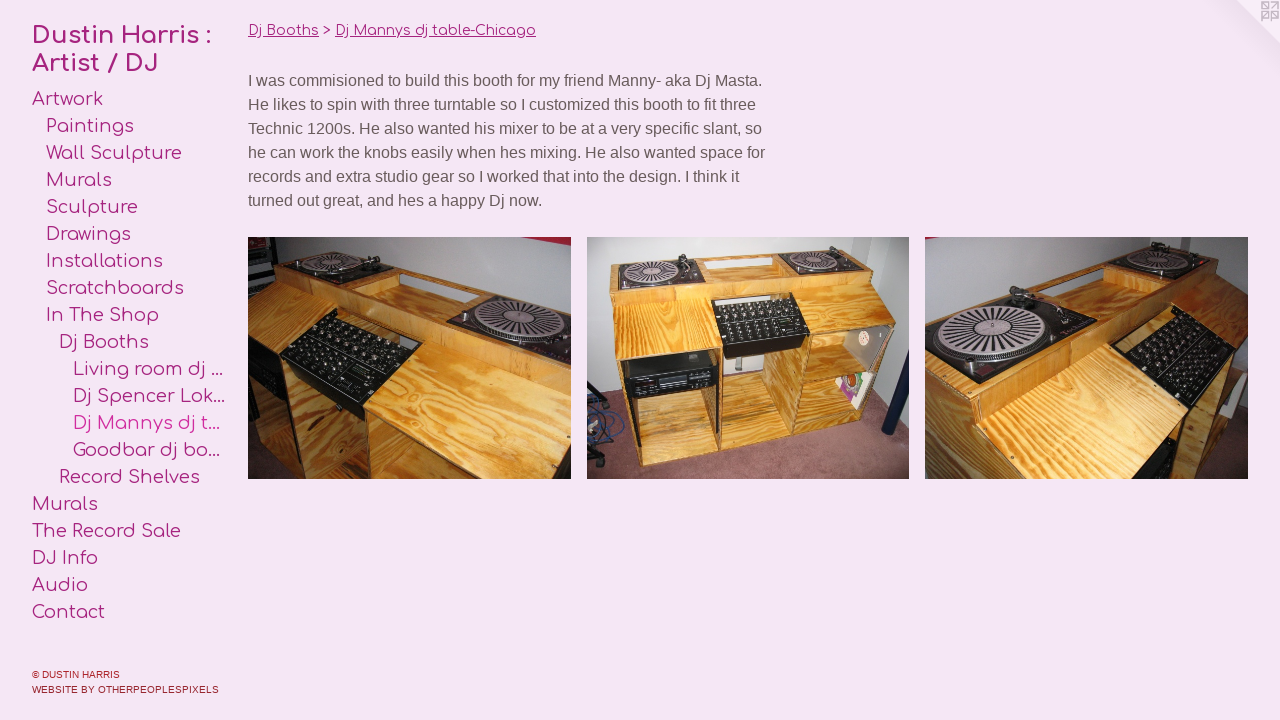

--- FILE ---
content_type: text/html;charset=utf-8
request_url: https://dustinharris.biz/section/42151-Dj%20Mannys%20dj%20table-Chicago.html
body_size: 4658
content:
<!doctype html><html class="no-js has-flex-styles p-section mobile-title-align--center has-mobile-menu-icon--left l-bricks mobile-menu-align--center has-text-before-previews p-gallery "><head><meta charset="utf-8" /><meta content="IE=edge" http-equiv="X-UA-Compatible" /><meta http-equiv="X-OPP-Site-Id" content="1678" /><meta http-equiv="X-OPP-Revision" content="703" /><meta http-equiv="X-OPP-Locke-Environment" content="production" /><meta http-equiv="X-OPP-Locke-Release" content="v0.0.141" /><title>Dustin Harris : Artist /  DJ</title><link rel="canonical" href="https://dustinharris.biz/section/42151-Dj%20Mannys%20dj%20table-Chicago.html" /><meta content="website" property="og:type" /><meta property="og:url" content="https://dustinharris.biz/section/42151-Dj%20Mannys%20dj%20table-Chicago.html" /><meta property="og:title" content="Dj Mannys dj table-Chicago" /><meta content="width=device-width, initial-scale=1" name="viewport" /><link type="text/css" rel="stylesheet" href="//cdnjs.cloudflare.com/ajax/libs/normalize/3.0.2/normalize.min.css" /><link type="text/css" rel="stylesheet" media="only all" href="//maxcdn.bootstrapcdn.com/font-awesome/4.3.0/css/font-awesome.min.css" /><link type="text/css" rel="stylesheet" media="not all and (min-device-width: 600px) and (min-device-height: 600px)" href="/release/locke/production/v0.0.141/css/small.css" /><link type="text/css" rel="stylesheet" media="only all and (min-device-width: 600px) and (min-device-height: 600px)" href="/release/locke/production/v0.0.141/css/large-bricks.css" /><link type="text/css" rel="stylesheet" media="not all and (min-device-width: 600px) and (min-device-height: 600px)" href="/r17664622450000000703/css/small-site.css" /><link type="text/css" rel="stylesheet" media="only all and (min-device-width: 600px) and (min-device-height: 600px)" href="/r17664622450000000703/css/large-site.css" /><link type="text/css" rel="stylesheet" media="only all and (min-device-width: 600px) and (min-device-height: 600px)" href="//fonts.googleapis.com/css?family=Comfortaa:400" /><link type="text/css" rel="stylesheet" media="only all and (min-device-width: 600px) and (min-device-height: 600px)" href="//fonts.googleapis.com/css?family=Comfortaa:700" /><link type="text/css" rel="stylesheet" media="not all and (min-device-width: 600px) and (min-device-height: 600px)" href="//fonts.googleapis.com/css?family=Comfortaa:400&amp;text=MENUHomeArtwkualsTh%20RcdSDJInfiC" /><link type="text/css" rel="stylesheet" media="not all and (min-device-width: 600px) and (min-device-height: 600px)" href="//fonts.googleapis.com/css?family=Comfortaa:700&amp;text=Dustin%20Har%3AA%2FJ" /><script>window.OPP = window.OPP || {};
OPP.modernMQ = 'only all';
OPP.smallMQ = 'not all and (min-device-width: 600px) and (min-device-height: 600px)';
OPP.largeMQ = 'only all and (min-device-width: 600px) and (min-device-height: 600px)';
OPP.downURI = '/x/6/7/8/1678/.down';
OPP.gracePeriodURI = '/x/6/7/8/1678/.grace_period';
OPP.imgL = function (img) {
  !window.lazySizes && img.onerror();
};
OPP.imgE = function (img) {
  img.onerror = img.onload = null;
  img.src = img.getAttribute('data-src');
  //img.srcset = img.getAttribute('data-srcset');
};</script><script src="/release/locke/production/v0.0.141/js/modernizr.js"></script><script src="/release/locke/production/v0.0.141/js/masonry.js"></script><script src="/release/locke/production/v0.0.141/js/respimage.js"></script><script src="/release/locke/production/v0.0.141/js/ls.aspectratio.js"></script><script src="/release/locke/production/v0.0.141/js/lazysizes.js"></script><script src="/release/locke/production/v0.0.141/js/large.js"></script><script>if (!Modernizr.mq('only all')) { document.write('<link type="text/css" rel="stylesheet" href="/release/locke/production/v0.0.141/css/minimal.css">') }</script><style>.flex-spacer, #preview-0, #preview-1, #preview-2 {
  width: 266.66666px;
  -webkit-box-flex: 30;
  -ms-flex-positive: 30;
  flex-grow: 30;
}

#preview-0, #preview-1, #preview-2 {
  max-width: 960px;
}

.preview-placeholder, .preview-image {
  font-size: 22.222221px;
}

@media (min-width: 1100px) {

  
  
  .flex-spacer, #preview-0, #preview-1, #preview-2 {
    min-width: 266.66666px;
    width: 30%;
  }
  
  
  


}

@media (min-width: 1920px) {

  .preview-placeholder, .preview-image {
    font-size: 30.422222px;
  }

}</style></head><body><header id="header"><a class=" site-title" href="/home.html"><span class=" site-title-text u-break-word">Dustin Harris : Artist /  DJ</span><div class=" site-title-media"></div></a><a id="mobile-menu-icon" class="mobile-menu-icon hidden--no-js hidden--large"><svg viewBox="0 0 21 17" width="21" height="17" fill="currentColor"><rect x="0" y="0" width="21" height="3" rx="0"></rect><rect x="0" y="7" width="21" height="3" rx="0"></rect><rect x="0" y="14" width="21" height="3" rx="0"></rect></svg></a></header><nav class=" hidden--large"><ul class=" site-nav"><li class="nav-item nav-home "><a class="nav-link " href="/home.html">Home</a></li><li class="nav-item expanded nav-museum "><a class="nav-link " href="/section/10456.html">Artwork</a><ul><li class="nav-item expanded nav-museum "><a class="nav-link " href="/section/501701-Paintings.html">Paintings</a><ul><li class="nav-gallery nav-item "><a class="nav-link " href="/section/130729-Speaker%20Series%20%233.html">Speaker Series #3</a></li><li class="nav-gallery nav-item "><a class="nav-link " href="/section/91732-Speaker%20Series%20%232.html">Speaker Series #2</a></li><li class="nav-gallery nav-item "><a class="nav-link " href="/section/130741-Silver%20Swipe.html">Silver Swipe</a></li><li class="nav-gallery nav-item "><a class="nav-link " href="/section/130738-Insections.html">Insections</a></li><li class="nav-gallery nav-item "><a class="nav-link " href="/section/33981-Stalled.html">Stalled</a></li><li class="nav-gallery nav-item "><a class="nav-link " href="/section/33980-The%20Carve.html">The Carve</a></li><li class="nav-gallery nav-item "><a class="nav-link " href="/section/93988-Purple%20City.html">Purple City</a></li><li class="nav-gallery nav-item "><a class="nav-link " href="/section/190511-Portraits.html">Portraits</a></li><li class="nav-gallery nav-item "><a class="nav-link " href="/artwork/1001558-Blue%20Danube.html">Blue Danube</a></li><li class="nav-gallery nav-item "><a class="nav-link " href="/section/90820-Devils%20Love.html">Devils Love</a></li><li class="nav-gallery nav-item "><a class="nav-link " href="/section/10998-Club%20Commission%20%231-05-Chicago.html">Club Commission #1-05-Chicago</a></li><li class="nav-gallery nav-item "><a class="nav-link " href="/section/147290-Spencer%2fBethany%20commission.html">Spencer/Bethany commission</a></li><li class="nav-gallery nav-item "><a class="nav-link " href="/section/90654-Making%20It%20In%20The%20Big%20Town.html">Making It In The Big Town</a></li><li class="nav-gallery nav-item "><a class="nav-link " href="/section/11000-Club%20Commission%20%232-05-Chicago.html">Club Commission #2-05-Chicago</a></li><li class="nav-gallery nav-item "><a class="nav-link " href="/section/11001-paint%20on%20paper.html">paint on paper</a></li><li class="nav-gallery nav-item "><a class="nav-link " href="/section/13123-SPLAT%20paintings.html">SPLAT paintings</a></li><li class="nav-gallery nav-item "><a class="nav-link " href="/section/5017010000000.html">More Paintings</a></li></ul></li><li class="nav-gallery nav-item expanded "><a class="nav-link " href="/section/10472-Wall%20Sculpture.html">Wall Sculpture</a></li><li class="nav-item expanded nav-museum "><a class="nav-link " href="/section/10471-Murals.html">Murals</a><ul><li class="nav-gallery nav-item "><a class="nav-link " href="/section/433492-We%20Are%20Here%20Our%20Time%20Is%20Now%20-%202015.html">We Are Here Our Time Is Now - 2015</a></li><li class="nav-gallery nav-item "><a class="nav-link " href="/section/423874-Mile%20Of%20Murals%20-%202015.html">Mile Of Murals - 2015</a></li><li class="nav-gallery nav-item "><a class="nav-link " href="/section/433493-Our%20Future%20Belongs%20To%20All%20Of%20Us-2014.html">Our Future Belongs To All Of Us-2014</a></li><li class="nav-gallery nav-item "><a class="nav-link " href="/section/231061-Mile%20Of%20Murals%20project%202010.html">Mile Of Murals project 2010</a></li><li class="nav-gallery nav-item "><a class="nav-link " href="/section/185515-Boost%20%2f%20Motorola%20live%20painting%20in%20Phoenix%2c%20Az%2e.html">Boost / Motorola live painting in Phoenix, Az.</a></li><li class="nav-gallery nav-item "><a class="nav-link " href="/section/126030-Connect%20Origins%20To%20Destinations%20-%20A%20brief%20history%20of%20Rogers%20Park.html">Connect Origins To Destinations - A brief history of Rogers Park</a></li><li class="nav-gallery nav-item "><a class="nav-link " href="/section/123899-Columbia%20College%20Chicago%20music%20department%20mural%2e.html">Columbia College Chicago music department mural.</a></li><li class="nav-gallery nav-item "><a class="nav-link " href="/section/124393-Red%20Bull%20Mural%20with%20KANE%20ONE%2c%20Aragon%20Ballroom%2c%20Chicago%2c%20Ill%2e.html">Red Bull Mural with KANE ONE, Aragon Ballroom, Chicago, Ill.</a></li><li class="nav-gallery nav-item "><a class="nav-link " href="/section/125594-Pulaski%20Fine%20Arts%20Academy%20Graffiti-Art-Street%20Art%20class.html">Pulaski Fine Arts Academy Graffiti-Art-Street Art class</a></li><li class="nav-gallery nav-item "><a class="nav-link " href="/section/89804-Banzaii%20Rock%20Skate%20Park%20mural%20%232%2c%20North%20Shore%2c%20Oahu%2c%20Hawaii.html">Banzaii Rock Skate Park mural #2, North Shore, Oahu, Hawaii</a></li><li class="nav-gallery nav-item "><a class="nav-link " href="/section/89802-Banzaii%20Rock%20Skate%20Park%20mural%20%231%2c%20North%20Shore%2c%20Oahu%2c%20Hawaii.html">Banzaii Rock Skate Park mural #1, North Shore, Oahu, Hawaii</a></li><li class="nav-gallery nav-item "><a class="nav-link " href="/section/89795-Art%20Farm%20Mandala%20mural%2c%20Haiku%2c%20Maui%2c%20Hawaii.html">Art Farm Mandala mural, Haiku, Maui, Hawaii</a></li><li class="nav-gallery nav-item "><a class="nav-link " href="/section/244358-Funston%20School%20mural%2c%20Chicago.html">Funston School mural, Chicago</a></li><li class="nav-gallery nav-item "><a class="nav-link " href="/artwork/772289-Boone%20Elementary%20School%20%20history%20mural.html">Boone Elementary School history mural, Chicago, Ill.</a></li><li class="nav-gallery nav-item "><a class="nav-link " href="/section/100378-Boone%20Elementary%20School%20mural%2c%20Chicago%2c%20Ill%2e.html">Boone Elementary School mural, Chicago, Ill.</a></li><li class="nav-gallery nav-item "><a class="nav-link " href="/section/89763-Myspace%20mural%20with%20ROME%2cThe%20Riviera%20theatre%2c%20Chicago%2c%20Ill%2e.html">Myspace mural with ROME,The Riviera theatre, Chicago, Ill.</a></li><li class="nav-gallery nav-item "><a class="nav-link " href="/section/42039-Venice%20Beach%2c%20California%2e.html">Venice Beach, California.</a></li><li class="nav-gallery nav-item "><a class="nav-link " href="/section/25379-Venice%20Beach%2c%20California%2e.html">Venice Beach, California.</a></li><li class="nav-gallery nav-item "><a class="nav-link " href="/section/11743-Fourth%20Presbyterian%20Church%20mural%2c%20Chicago%2c%20Ill%2e.html">Fourth Presbyterian Church mural, Chicago, Ill.</a></li><li class="nav-gallery nav-item "><a class="nav-link " href="/artwork/69186-Jungle%20Mural-%20full%20wall.html">Jungle mural, private residence, Downers Grove, Il.</a></li><li class="nav-gallery nav-item "><a class="nav-link " href="/section/11003-Venice%20Beach%2c%20California.html">Venice Beach, California</a></li><li class="nav-gallery nav-item "><a class="nav-link " href="/section/100455-Pulaski%20Fine%20Arts%20Academy%20lunchroom%20mural%2c%20Chicago%2c%20Ill%2e.html">Pulaski Fine Arts Academy lunchroom mural, Chicago, Ill.</a></li><li class="nav-gallery nav-item "><a class="nav-link " href="/section/25994-Puma%20showroom%2c%20Chicago%2c%20Ill%2e.html">Puma showroom, Chicago, Ill.</a></li><li class="nav-gallery nav-item "><a class="nav-link " href="/section/104710000000.html">More Murals</a></li></ul></li><li class="nav-gallery nav-item expanded "><a class="nav-link " href="/section/10476-Sculpture.html">Sculpture</a></li><li class="nav-gallery nav-item expanded "><a class="nav-link " href="/section/218072-Drawings.html">Drawings</a></li><li class="nav-item expanded nav-museum "><a class="nav-link " href="/section/501704-Installations.html">Installations</a><ul><li class="nav-gallery nav-item "><a class="nav-link " href="/section/11708-Installations.html">Installations</a></li><li class="nav-gallery nav-item "><a class="nav-link " href="/artwork/4866455-Speaker%20Boy%20at%20Boundary%20Issues.html">More Installations</a></li></ul></li><li class="nav-gallery nav-item expanded "><a class="nav-link " href="/section/10469-Scratchboards.html">Scratchboards</a></li><li class="nav-item expanded nav-museum "><a class="nav-link " href="/section/185514-In%20The%20Shop.html">In The Shop</a><ul><li class="nav-item expanded nav-museum "><a class="nav-link " href="/section/10475-Dj%20Booths.html">Dj Booths</a><ul><li class="nav-gallery nav-item expanded "><a class="nav-link " href="/artwork/290693-Living%20room%20dj%20booth.html">Living room dj booth-Chicago</a></li><li class="nav-gallery nav-item expanded "><a class="nav-link " href="/section/42150-Dj%20Spencer%20Lokkens%20dj%20table-Chicago.html">Dj Spencer Lokkens dj table-Chicago</a></li><li class="nav-gallery nav-item expanded "><a class="selected nav-link " href="/section/42151-Dj%20Mannys%20dj%20table-Chicago.html">Dj Mannys dj table-Chicago</a></li><li class="nav-gallery nav-item expanded "><a class="nav-link " href="/artwork/290695-Goodbar%20dj%20booth.html">Goodbar dj booth-Chicago</a></li></ul></li><li class="nav-gallery nav-item expanded "><a class="nav-link " href="/section/501710-Record%20Shelves.html">Record Shelves</a></li></ul></li></ul></li><li class="nav-item nav-flex3 "><a class="nav-link " href="/page/3-Murals.html">Murals</a></li><li class="nav-item nav-outside2 "><a target="_blank" class="nav-link " href="http://www.instagram.com/therecordsale">The Record Sale</a></li><li class="nav-flex1 nav-item "><a class="nav-link " href="/page/1-DJ%20Info.html">DJ Info</a></li><li class="nav-flex2 nav-item "><a class="nav-link " href="/page/2-Audio.html">Audio</a></li><li class="nav-item nav-contact "><a class="nav-link " href="/contact.html">Contact</a></li></ul></nav><div class=" content"><nav class=" hidden--small" id="nav"><header><a class=" site-title" href="/home.html"><span class=" site-title-text u-break-word">Dustin Harris : Artist /  DJ</span><div class=" site-title-media"></div></a></header><ul class=" site-nav"><li class="nav-item nav-home "><a class="nav-link " href="/home.html">Home</a></li><li class="nav-item expanded nav-museum "><a class="nav-link " href="/section/10456.html">Artwork</a><ul><li class="nav-item expanded nav-museum "><a class="nav-link " href="/section/501701-Paintings.html">Paintings</a><ul><li class="nav-gallery nav-item "><a class="nav-link " href="/section/130729-Speaker%20Series%20%233.html">Speaker Series #3</a></li><li class="nav-gallery nav-item "><a class="nav-link " href="/section/91732-Speaker%20Series%20%232.html">Speaker Series #2</a></li><li class="nav-gallery nav-item "><a class="nav-link " href="/section/130741-Silver%20Swipe.html">Silver Swipe</a></li><li class="nav-gallery nav-item "><a class="nav-link " href="/section/130738-Insections.html">Insections</a></li><li class="nav-gallery nav-item "><a class="nav-link " href="/section/33981-Stalled.html">Stalled</a></li><li class="nav-gallery nav-item "><a class="nav-link " href="/section/33980-The%20Carve.html">The Carve</a></li><li class="nav-gallery nav-item "><a class="nav-link " href="/section/93988-Purple%20City.html">Purple City</a></li><li class="nav-gallery nav-item "><a class="nav-link " href="/section/190511-Portraits.html">Portraits</a></li><li class="nav-gallery nav-item "><a class="nav-link " href="/artwork/1001558-Blue%20Danube.html">Blue Danube</a></li><li class="nav-gallery nav-item "><a class="nav-link " href="/section/90820-Devils%20Love.html">Devils Love</a></li><li class="nav-gallery nav-item "><a class="nav-link " href="/section/10998-Club%20Commission%20%231-05-Chicago.html">Club Commission #1-05-Chicago</a></li><li class="nav-gallery nav-item "><a class="nav-link " href="/section/147290-Spencer%2fBethany%20commission.html">Spencer/Bethany commission</a></li><li class="nav-gallery nav-item "><a class="nav-link " href="/section/90654-Making%20It%20In%20The%20Big%20Town.html">Making It In The Big Town</a></li><li class="nav-gallery nav-item "><a class="nav-link " href="/section/11000-Club%20Commission%20%232-05-Chicago.html">Club Commission #2-05-Chicago</a></li><li class="nav-gallery nav-item "><a class="nav-link " href="/section/11001-paint%20on%20paper.html">paint on paper</a></li><li class="nav-gallery nav-item "><a class="nav-link " href="/section/13123-SPLAT%20paintings.html">SPLAT paintings</a></li><li class="nav-gallery nav-item "><a class="nav-link " href="/section/5017010000000.html">More Paintings</a></li></ul></li><li class="nav-gallery nav-item expanded "><a class="nav-link " href="/section/10472-Wall%20Sculpture.html">Wall Sculpture</a></li><li class="nav-item expanded nav-museum "><a class="nav-link " href="/section/10471-Murals.html">Murals</a><ul><li class="nav-gallery nav-item "><a class="nav-link " href="/section/433492-We%20Are%20Here%20Our%20Time%20Is%20Now%20-%202015.html">We Are Here Our Time Is Now - 2015</a></li><li class="nav-gallery nav-item "><a class="nav-link " href="/section/423874-Mile%20Of%20Murals%20-%202015.html">Mile Of Murals - 2015</a></li><li class="nav-gallery nav-item "><a class="nav-link " href="/section/433493-Our%20Future%20Belongs%20To%20All%20Of%20Us-2014.html">Our Future Belongs To All Of Us-2014</a></li><li class="nav-gallery nav-item "><a class="nav-link " href="/section/231061-Mile%20Of%20Murals%20project%202010.html">Mile Of Murals project 2010</a></li><li class="nav-gallery nav-item "><a class="nav-link " href="/section/185515-Boost%20%2f%20Motorola%20live%20painting%20in%20Phoenix%2c%20Az%2e.html">Boost / Motorola live painting in Phoenix, Az.</a></li><li class="nav-gallery nav-item "><a class="nav-link " href="/section/126030-Connect%20Origins%20To%20Destinations%20-%20A%20brief%20history%20of%20Rogers%20Park.html">Connect Origins To Destinations - A brief history of Rogers Park</a></li><li class="nav-gallery nav-item "><a class="nav-link " href="/section/123899-Columbia%20College%20Chicago%20music%20department%20mural%2e.html">Columbia College Chicago music department mural.</a></li><li class="nav-gallery nav-item "><a class="nav-link " href="/section/124393-Red%20Bull%20Mural%20with%20KANE%20ONE%2c%20Aragon%20Ballroom%2c%20Chicago%2c%20Ill%2e.html">Red Bull Mural with KANE ONE, Aragon Ballroom, Chicago, Ill.</a></li><li class="nav-gallery nav-item "><a class="nav-link " href="/section/125594-Pulaski%20Fine%20Arts%20Academy%20Graffiti-Art-Street%20Art%20class.html">Pulaski Fine Arts Academy Graffiti-Art-Street Art class</a></li><li class="nav-gallery nav-item "><a class="nav-link " href="/section/89804-Banzaii%20Rock%20Skate%20Park%20mural%20%232%2c%20North%20Shore%2c%20Oahu%2c%20Hawaii.html">Banzaii Rock Skate Park mural #2, North Shore, Oahu, Hawaii</a></li><li class="nav-gallery nav-item "><a class="nav-link " href="/section/89802-Banzaii%20Rock%20Skate%20Park%20mural%20%231%2c%20North%20Shore%2c%20Oahu%2c%20Hawaii.html">Banzaii Rock Skate Park mural #1, North Shore, Oahu, Hawaii</a></li><li class="nav-gallery nav-item "><a class="nav-link " href="/section/89795-Art%20Farm%20Mandala%20mural%2c%20Haiku%2c%20Maui%2c%20Hawaii.html">Art Farm Mandala mural, Haiku, Maui, Hawaii</a></li><li class="nav-gallery nav-item "><a class="nav-link " href="/section/244358-Funston%20School%20mural%2c%20Chicago.html">Funston School mural, Chicago</a></li><li class="nav-gallery nav-item "><a class="nav-link " href="/artwork/772289-Boone%20Elementary%20School%20%20history%20mural.html">Boone Elementary School history mural, Chicago, Ill.</a></li><li class="nav-gallery nav-item "><a class="nav-link " href="/section/100378-Boone%20Elementary%20School%20mural%2c%20Chicago%2c%20Ill%2e.html">Boone Elementary School mural, Chicago, Ill.</a></li><li class="nav-gallery nav-item "><a class="nav-link " href="/section/89763-Myspace%20mural%20with%20ROME%2cThe%20Riviera%20theatre%2c%20Chicago%2c%20Ill%2e.html">Myspace mural with ROME,The Riviera theatre, Chicago, Ill.</a></li><li class="nav-gallery nav-item "><a class="nav-link " href="/section/42039-Venice%20Beach%2c%20California%2e.html">Venice Beach, California.</a></li><li class="nav-gallery nav-item "><a class="nav-link " href="/section/25379-Venice%20Beach%2c%20California%2e.html">Venice Beach, California.</a></li><li class="nav-gallery nav-item "><a class="nav-link " href="/section/11743-Fourth%20Presbyterian%20Church%20mural%2c%20Chicago%2c%20Ill%2e.html">Fourth Presbyterian Church mural, Chicago, Ill.</a></li><li class="nav-gallery nav-item "><a class="nav-link " href="/artwork/69186-Jungle%20Mural-%20full%20wall.html">Jungle mural, private residence, Downers Grove, Il.</a></li><li class="nav-gallery nav-item "><a class="nav-link " href="/section/11003-Venice%20Beach%2c%20California.html">Venice Beach, California</a></li><li class="nav-gallery nav-item "><a class="nav-link " href="/section/100455-Pulaski%20Fine%20Arts%20Academy%20lunchroom%20mural%2c%20Chicago%2c%20Ill%2e.html">Pulaski Fine Arts Academy lunchroom mural, Chicago, Ill.</a></li><li class="nav-gallery nav-item "><a class="nav-link " href="/section/25994-Puma%20showroom%2c%20Chicago%2c%20Ill%2e.html">Puma showroom, Chicago, Ill.</a></li><li class="nav-gallery nav-item "><a class="nav-link " href="/section/104710000000.html">More Murals</a></li></ul></li><li class="nav-gallery nav-item expanded "><a class="nav-link " href="/section/10476-Sculpture.html">Sculpture</a></li><li class="nav-gallery nav-item expanded "><a class="nav-link " href="/section/218072-Drawings.html">Drawings</a></li><li class="nav-item expanded nav-museum "><a class="nav-link " href="/section/501704-Installations.html">Installations</a><ul><li class="nav-gallery nav-item "><a class="nav-link " href="/section/11708-Installations.html">Installations</a></li><li class="nav-gallery nav-item "><a class="nav-link " href="/artwork/4866455-Speaker%20Boy%20at%20Boundary%20Issues.html">More Installations</a></li></ul></li><li class="nav-gallery nav-item expanded "><a class="nav-link " href="/section/10469-Scratchboards.html">Scratchboards</a></li><li class="nav-item expanded nav-museum "><a class="nav-link " href="/section/185514-In%20The%20Shop.html">In The Shop</a><ul><li class="nav-item expanded nav-museum "><a class="nav-link " href="/section/10475-Dj%20Booths.html">Dj Booths</a><ul><li class="nav-gallery nav-item expanded "><a class="nav-link " href="/artwork/290693-Living%20room%20dj%20booth.html">Living room dj booth-Chicago</a></li><li class="nav-gallery nav-item expanded "><a class="nav-link " href="/section/42150-Dj%20Spencer%20Lokkens%20dj%20table-Chicago.html">Dj Spencer Lokkens dj table-Chicago</a></li><li class="nav-gallery nav-item expanded "><a class="selected nav-link " href="/section/42151-Dj%20Mannys%20dj%20table-Chicago.html">Dj Mannys dj table-Chicago</a></li><li class="nav-gallery nav-item expanded "><a class="nav-link " href="/artwork/290695-Goodbar%20dj%20booth.html">Goodbar dj booth-Chicago</a></li></ul></li><li class="nav-gallery nav-item expanded "><a class="nav-link " href="/section/501710-Record%20Shelves.html">Record Shelves</a></li></ul></li></ul></li><li class="nav-item nav-flex3 "><a class="nav-link " href="/page/3-Murals.html">Murals</a></li><li class="nav-item nav-outside2 "><a target="_blank" class="nav-link " href="http://www.instagram.com/therecordsale">The Record Sale</a></li><li class="nav-flex1 nav-item "><a class="nav-link " href="/page/1-DJ%20Info.html">DJ Info</a></li><li class="nav-flex2 nav-item "><a class="nav-link " href="/page/2-Audio.html">Audio</a></li><li class="nav-item nav-contact "><a class="nav-link " href="/contact.html">Contact</a></li></ul><footer><div class=" copyright">© DUSTIN HARRIS</div><div class=" credit"><a href="http://otherpeoplespixels.com/ref/dustinharris.biz" target="_blank">Website by OtherPeoplesPixels</a></div></footer></nav><main id="main"><a class=" logo hidden--small" href="http://otherpeoplespixels.com/ref/dustinharris.biz" title="Website by OtherPeoplesPixels" target="_blank"></a><div class=" page"><script src="/release/locke/production/v0.0.141/js/gallery.js"></script><h1 class="section-title title"><a class=" title-segment hidden--small" href="/section/10475-Dj%20Booths.html">Dj Booths</a><span class=" title-sep hidden--small"> &gt; </span><span class=" title-segment">Dj Mannys dj table-Chicago</span></h1><div class="description wordy t-multi-column description-0 u-columns-1 u-break-word border-color "><p>I was commisioned to build this booth for my friend Manny- aka Dj Masta. He likes to spin with three turntable so I customized this booth to fit three Technic 1200s. He also wanted his mixer to be at a very specific slant, so he can work the knobs easily when hes mixing. He also wanted space for records and extra studio gear so I worked that into the design. I think it turned out great, and hes a happy Dj now.</p></div><div class=" previews"><div id="preview-0" class="preview image asset media-and-info"><a class=" media" title="Dj Mannys dj table" href="/artwork/290894-Dj%20Mannys%20dj%20table.html"><div class=" preview-image"><img onerror="OPP.imgE(this);" alt="Dj Mannys dj table" data-srcset="//img-cache.oppcdn.com/img/v1.0/s:1678/t:QkxBTksrVEVYVCtIRVJF/p:12/g:tl/o:2.5/a:50/q:90/1400x720-6e18dtgB.jpg/960x720/b194b21f3fdf3b0498024ca5ccfa2123.jpg 960w,
//img-cache.oppcdn.com/img/v1.0/s:1678/t:QkxBTksrVEVYVCtIRVJF/p:12/g:tl/o:2.5/a:50/q:90/984x588-6e18dtgB.jpg/784x588/8a201a307b58ccbbd70fe6480b1d70ad.jpg 784w,
//img-cache.oppcdn.com/fixed/1678/assets/6e18dtgB.jpg 640w" src="data:image/svg+xml;charset=UTF-8,%3Csvg%20xmlns%3D%27http%3A%2F%2Fwww.w3.org%2F2000%2Fsvg%27%20viewbox%3D%270%200%20960%20720%27%20width%3D%27960px%27%20height%3D%27720px%27%3E%3C%2Fsvg%3E" onload="OPP.imgL(this);" data-sizes="auto" class="u-img lazyload hidden--no-js " data-src="//img-cache.oppcdn.com/fixed/1678/assets/6e18dtgB.jpg" data-aspectratio="960/720" /><noscript><img class="u-img " alt="Dj Mannys dj table" src="//img-cache.oppcdn.com/fixed/1678/assets/6e18dtgB.jpg" /></noscript></div></a><div class=" info border-color"><div class=" wall-text border-color"><div class=" wt-item wt-title"><a href="/artwork/290894-Dj%20Mannys%20dj%20table.html">Dj Mannys dj table</a></div><div class=" wt-item wt-date">2008</div></div></div></div><div id="preview-1" class="preview image asset media-and-info"><a class=" media" title="Dj Mannys dj table" href="/artwork/290893-Dj%20Mannys%20dj%20table.html"><div class=" preview-image"><img onerror="OPP.imgE(this);" alt="Dj Mannys dj table" data-srcset="//img-cache.oppcdn.com/img/v1.0/s:1678/t:QkxBTksrVEVYVCtIRVJF/p:12/g:tl/o:2.5/a:50/q:90/1400x720-tKJtjXrh.jpg/960x720/17978a6761575ef41091defacdc19ff8.jpg 960w,
//img-cache.oppcdn.com/img/v1.0/s:1678/t:QkxBTksrVEVYVCtIRVJF/p:12/g:tl/o:2.5/a:50/q:90/984x588-tKJtjXrh.jpg/784x588/d0a5f35f061e180a410c71c259be74aa.jpg 784w,
//img-cache.oppcdn.com/fixed/1678/assets/tKJtjXrh.jpg 640w" src="data:image/svg+xml;charset=UTF-8,%3Csvg%20xmlns%3D%27http%3A%2F%2Fwww.w3.org%2F2000%2Fsvg%27%20viewbox%3D%270%200%20960%20720%27%20width%3D%27960px%27%20height%3D%27720px%27%3E%3C%2Fsvg%3E" onload="OPP.imgL(this);" data-sizes="auto" class="u-img lazyload hidden--no-js " data-src="//img-cache.oppcdn.com/fixed/1678/assets/tKJtjXrh.jpg" data-aspectratio="960/720" /><noscript><img class="u-img " alt="Dj Mannys dj table" src="//img-cache.oppcdn.com/fixed/1678/assets/tKJtjXrh.jpg" /></noscript></div></a><div class=" info border-color"><div class=" wall-text border-color"><div class=" wt-item wt-title"><a href="/artwork/290893-Dj%20Mannys%20dj%20table.html">Dj Mannys dj table</a></div><div class=" wt-item wt-date">2008</div></div></div></div><div id="preview-2" class="preview image asset media-and-info"><a class=" media" title="Dj Mannys dj table" href="/artwork/290690-Dj%20Mannys%20dj%20table.html"><div class=" preview-image"><img onerror="OPP.imgE(this);" alt="Dj Mannys dj table" data-srcset="//img-cache.oppcdn.com/img/v1.0/s:1678/t:QkxBTksrVEVYVCtIRVJF/p:12/g:tl/o:2.5/a:50/q:90/1400x720-et5Z029b.jpg/960x720/c25b84aef03bad8106d9f397e437a937.jpg 960w,
//img-cache.oppcdn.com/img/v1.0/s:1678/t:QkxBTksrVEVYVCtIRVJF/p:12/g:tl/o:2.5/a:50/q:90/984x588-et5Z029b.jpg/784x588/620750f5291f97c110168a012907e0a1.jpg 784w,
//img-cache.oppcdn.com/fixed/1678/assets/et5Z029b.jpg 640w" src="data:image/svg+xml;charset=UTF-8,%3Csvg%20xmlns%3D%27http%3A%2F%2Fwww.w3.org%2F2000%2Fsvg%27%20viewbox%3D%270%200%20960%20720%27%20width%3D%27960px%27%20height%3D%27720px%27%3E%3C%2Fsvg%3E" onload="OPP.imgL(this);" data-sizes="auto" class="u-img lazyload hidden--no-js " data-src="//img-cache.oppcdn.com/fixed/1678/assets/et5Z029b.jpg" data-aspectratio="960/720" /><noscript><img class="u-img " alt="Dj Mannys dj table" src="//img-cache.oppcdn.com/fixed/1678/assets/et5Z029b.jpg" /></noscript></div></a><div class=" info border-color"><div class=" wall-text border-color"><div class=" wt-item wt-title"><a href="/artwork/290690-Dj%20Mannys%20dj%20table.html">Dj Mannys dj table</a></div><div class=" wt-item wt-date">2008</div></div></div></div><div class="flex-spacer "></div><div class="flex-spacer "></div><div class="flex-spacer "></div><div class="flex-spacer "></div></div></div></main></div><footer><div class=" copyright">© DUSTIN HARRIS</div><div class=" credit"><a href="http://otherpeoplespixels.com/ref/dustinharris.biz" target="_blank">Website by OtherPeoplesPixels</a></div></footer><div class=" offline"></div><script src="/release/locke/production/v0.0.141/js/small.js"></script><script src="https://otherpeoplespixels.com/static/enable-preview.js"></script></body></html>

--- FILE ---
content_type: text/css;charset=utf-8
request_url: https://dustinharris.biz/r17664622450000000703/css/large-site.css
body_size: 555
content:
body {
  background-color: #F5E7F5;
  font-weight: normal;
  font-style: normal;
  font-family: "Arial", "Helvetica", sans-serif;
}

body {
  color: #695C5C;
}

main a {
  color: #982730;
}

main a:hover {
  text-decoration: underline;
  color: #c1313d;
}

main a:visited {
  color: #c1313d;
}

.site-title, .mobile-menu-icon {
  color: #A6247F;
}

.site-nav, .mobile-menu-link, nav:before, nav:after {
  color: #A6247F;
}

.site-nav a {
  color: #A6247F;
}

.site-nav a:hover {
  text-decoration: none;
  color: #d02d9f;
}

.site-nav a:visited {
  color: #A6247F;
}

.site-nav a.selected {
  color: #d02d9f;
}

.site-nav:hover a.selected {
  color: #A6247F;
}

footer {
  color: #ad252b;
}

footer a {
  color: #982730;
}

footer a:hover {
  text-decoration: underline;
  color: #c1313d;
}

footer a:visited {
  color: #c1313d;
}

.title, .news-item-title, .flex-page-title {
  color: #A6247F;
}

.title a {
  color: #A6247F;
}

.title a:hover {
  text-decoration: none;
  color: #d02d9f;
}

.title a:visited {
  color: #A6247F;
}

.hr, .hr-before:before, .hr-after:after, .hr-before--small:before, .hr-before--large:before, .hr-after--small:after, .hr-after--large:after {
  border-top-color: #ccc5c5;
}

.button {
  background: #982730;
  color: #F5E7F5;
}

.social-icon {
  background-color: #695C5C;
  color: #F5E7F5;
}

.welcome-modal {
  background-color: #B0B0B0;
}

.share-button .social-icon {
  color: #695C5C;
}

.welcome-modal {
  background-image: url(//static.otherpeoplespixels.com/images/backgrounds/dark_geometric-med_gray.png);
}

.site-title {
  font-family: "Comfortaa", sans-serif;
  font-style: normal;
  font-weight: 700;
}

.site-nav {
  font-family: "Comfortaa", sans-serif;
  font-style: normal;
  font-weight: 400;
}

.section-title, .parent-title, .news-item-title, .link-name, .preview-placeholder, .preview-image, .flex-page-title {
  font-family: "Comfortaa", sans-serif;
  font-style: normal;
  font-weight: 400;
}

body {
  font-size: 16px;
}

.site-title {
  font-size: 24px;
}

.site-nav {
  font-size: 18px;
}

.title, .news-item-title, .link-name, .flex-page-title {
  font-size: 14px;
}

.border-color {
  border-color: hsla(0, 6.5989847%, 38.627453%, 0.2);
}

.p-artwork .page-nav a {
  color: #695C5C;
}

.p-artwork .page-nav a:hover {
  text-decoration: none;
  color: #695C5C;
}

.p-artwork .page-nav a:visited {
  color: #695C5C;
}

.wordy {
  text-align: left;
}

--- FILE ---
content_type: text/css;charset=utf-8
request_url: https://dustinharris.biz/r17664622450000000703/css/small-site.css
body_size: 364
content:
body {
  background-color: #F5E7F5;
  font-weight: normal;
  font-style: normal;
  font-family: "Arial", "Helvetica", sans-serif;
}

body {
  color: #695C5C;
}

main a {
  color: #982730;
}

main a:hover {
  text-decoration: underline;
  color: #c1313d;
}

main a:visited {
  color: #c1313d;
}

.site-title, .mobile-menu-icon {
  color: #A6247F;
}

.site-nav, .mobile-menu-link, nav:before, nav:after {
  color: #A6247F;
}

.site-nav a {
  color: #A6247F;
}

.site-nav a:hover {
  text-decoration: none;
  color: #d02d9f;
}

.site-nav a:visited {
  color: #A6247F;
}

.site-nav a.selected {
  color: #d02d9f;
}

.site-nav:hover a.selected {
  color: #A6247F;
}

footer {
  color: #ad252b;
}

footer a {
  color: #982730;
}

footer a:hover {
  text-decoration: underline;
  color: #c1313d;
}

footer a:visited {
  color: #c1313d;
}

.title, .news-item-title, .flex-page-title {
  color: #A6247F;
}

.title a {
  color: #A6247F;
}

.title a:hover {
  text-decoration: none;
  color: #d02d9f;
}

.title a:visited {
  color: #A6247F;
}

.hr, .hr-before:before, .hr-after:after, .hr-before--small:before, .hr-before--large:before, .hr-after--small:after, .hr-after--large:after {
  border-top-color: #ccc5c5;
}

.button {
  background: #982730;
  color: #F5E7F5;
}

.social-icon {
  background-color: #695C5C;
  color: #F5E7F5;
}

.welcome-modal {
  background-color: #B0B0B0;
}

.site-title {
  font-family: "Comfortaa", sans-serif;
  font-style: normal;
  font-weight: 700;
}

nav {
  font-family: "Comfortaa", sans-serif;
  font-style: normal;
  font-weight: 400;
}

.wordy {
  text-align: left;
}

.site-title {
  font-size: 1.8125rem;
}

footer .credit a {
  color: #695C5C;
}

--- FILE ---
content_type: text/css; charset=utf-8
request_url: https://fonts.googleapis.com/css?family=Comfortaa:400&text=MENUHomeArtwkualsTh%20RcdSDJInfiC
body_size: -420
content:
@font-face {
  font-family: 'Comfortaa';
  font-style: normal;
  font-weight: 400;
  src: url(https://fonts.gstatic.com/l/font?kit=1Pt_g8LJRfWJmhDAuUsSQamb1W0lwk4S4WjMPrEVIT9d0c-XfgEGw0VNlMHcOTrezE9VcguHf-yDSoWIY1pXpkpl8RI&skey=45c59603efbe20e8&v=v47) format('woff2');
}


--- FILE ---
content_type: text/css; charset=utf-8
request_url: https://fonts.googleapis.com/css?family=Comfortaa:700&text=Dustin%20Har%3AA%2FJ
body_size: -438
content:
@font-face {
  font-family: 'Comfortaa';
  font-style: normal;
  font-weight: 700;
  src: url(https://fonts.gstatic.com/l/font?kit=1Pt_g8LJRfWJmhDAuUsSQamb1W0lwk4S4Y_LPrEVIT9d0c-XbwFoukBMlML3HRr-7G91&skey=45c59603efbe20e8&v=v47) format('woff2');
}
